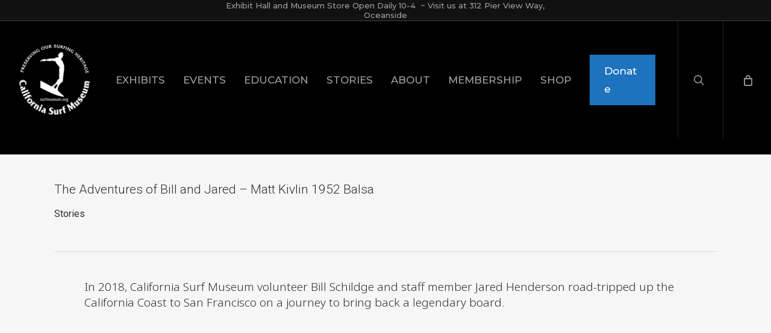

--- FILE ---
content_type: text/css
request_url: https://surfmuseum.org/wp-content/uploads/salient/menu-dynamic.css?ver=91141
body_size: 1200
content:
#header-outer .nectar-ext-menu-item .image-layer-outer,#header-outer .nectar-ext-menu-item .image-layer,#header-outer .nectar-ext-menu-item .color-overlay,#slide-out-widget-area .nectar-ext-menu-item .image-layer-outer,#slide-out-widget-area .nectar-ext-menu-item .color-overlay,#slide-out-widget-area .nectar-ext-menu-item .image-layer{position:absolute;top:0;left:0;width:100%;height:100%;overflow:hidden;}.nectar-ext-menu-item .inner-content{position:relative;z-index:10;width:100%;}.nectar-ext-menu-item .image-layer{background-size:cover;background-position:center;transition:opacity 0.25s ease 0.1s;}.nectar-ext-menu-item .image-layer video{object-fit:cover;width:100%;height:100%;}#header-outer nav .nectar-ext-menu-item .image-layer:not(.loaded){background-image:none!important;}#header-outer nav .nectar-ext-menu-item .image-layer{opacity:0;}#header-outer nav .nectar-ext-menu-item .image-layer.loaded{opacity:1;}.nectar-ext-menu-item span[class*="inherit-h"] + .menu-item-desc{margin-top:0.4rem;}#mobile-menu .nectar-ext-menu-item .title,#slide-out-widget-area .nectar-ext-menu-item .title,.nectar-ext-menu-item .menu-title-text,.nectar-ext-menu-item .menu-item-desc{position:relative;}.nectar-ext-menu-item .menu-item-desc{display:block;line-height:1.4em;}body #slide-out-widget-area .nectar-ext-menu-item .menu-item-desc{line-height:1.4em;}#mobile-menu .nectar-ext-menu-item .title,#slide-out-widget-area .nectar-ext-menu-item:not(.style-img-above-text) .title,.nectar-ext-menu-item:not(.style-img-above-text) .menu-title-text,.nectar-ext-menu-item:not(.style-img-above-text) .menu-item-desc,.nectar-ext-menu-item:not(.style-img-above-text) i:before,.nectar-ext-menu-item:not(.style-img-above-text) .svg-icon{color:#fff;}#mobile-menu .nectar-ext-menu-item.style-img-above-text .title{color:inherit;}.sf-menu li ul li a .nectar-ext-menu-item .menu-title-text:after{display:none;}.menu-item .widget-area-active[data-margin="default"] > div:not(:last-child){margin-bottom:20px;}.nectar-ext-menu-item__button{display:inline-block;padding-top:2em;}#header-outer nav li:not([class*="current"]) > a .nectar-ext-menu-item .inner-content.has-button .title .menu-title-text{background-image:none;}.nectar-ext-menu-item__button .nectar-cta:not([data-color="transparent"]){margin-top:.8em;margin-bottom:.8em;}.nectar-ext-menu-item .color-overlay{transition:opacity 0.5s cubic-bezier(.15,.75,.5,1);}.nectar-ext-menu-item:hover .hover-zoom-in-slow .image-layer{transform:scale(1.15);transition:transform 4s cubic-bezier(0.1,0.2,.7,1);}.nectar-ext-menu-item:hover .hover-zoom-in-slow .color-overlay{transition:opacity 1.5s cubic-bezier(.15,.75,.5,1);}.nectar-ext-menu-item .hover-zoom-in-slow .image-layer{transition:transform 0.5s cubic-bezier(.15,.75,.5,1);}.nectar-ext-menu-item .hover-zoom-in-slow .color-overlay{transition:opacity 0.5s cubic-bezier(.15,.75,.5,1);}.nectar-ext-menu-item:hover .hover-zoom-in .image-layer{transform:scale(1.12);}.nectar-ext-menu-item .hover-zoom-in .image-layer{transition:transform 0.5s cubic-bezier(.15,.75,.5,1);}.nectar-ext-menu-item{display:flex;text-align:left;}#slide-out-widget-area .nectar-ext-menu-item .title,#slide-out-widget-area .nectar-ext-menu-item .menu-item-desc,#slide-out-widget-area .nectar-ext-menu-item .menu-title-text,#mobile-menu .nectar-ext-menu-item .title,#mobile-menu .nectar-ext-menu-item .menu-item-desc,#mobile-menu .nectar-ext-menu-item .menu-title-text{color:inherit!important;}#slide-out-widget-area .nectar-ext-menu-item,#mobile-menu .nectar-ext-menu-item{display:block;}#slide-out-widget-area .nectar-ext-menu-item .inner-content,#mobile-menu .nectar-ext-menu-item .inner-content{width:100%;}#slide-out-widget-area.fullscreen-alt .nectar-ext-menu-item,#slide-out-widget-area.fullscreen .nectar-ext-menu-item{text-align:center;}#header-outer .nectar-ext-menu-item.style-img-above-text .image-layer-outer,#slide-out-widget-area .nectar-ext-menu-item.style-img-above-text .image-layer-outer{position:relative;}#header-outer .nectar-ext-menu-item.style-img-above-text,#slide-out-widget-area .nectar-ext-menu-item.style-img-above-text{flex-direction:column;}@media only screen and (max-width:999px){body #header-outer #logo{position:relative;margin:0 0;}body #header-space{height:calc(99px + var(--nectar_hook_before_nav_content_height,0px));}body[data-button-style^="rounded"] #header-outer .menu-item-18882 > a{border-left-width:15px;border-right-width:15px;}body[data-button-style^="rounded"] #header-outer .menu-item-18882 > a:before,body[data-button-style^="rounded"] #header-outer .menu-item-18882 > a:after{left:-15px;width:calc(100% + 30px);}}@media only screen and (min-width:1000px){body #header-outer .menu-item-18882 > a{border-left-width:24px;border-right-width:24px;}body #header-outer #header-secondary-outer .menu-item-18882 > a{border-left:12px solid transparent;border-right:12px solid transparent;}body #header-outer .menu-item-18882 > a:before,body #header-outer .menu-item-18882 > a:after{left:-24px;height:calc(100% + 24px);width:calc(100% + 48px);}#header-outer #header-secondary-outer .menu-item-18882 > a:before,#header-outer #header-secondary-outer .menu-item-18882 > a:after{left:-12px;width:calc(100% + 24px);}}#header-outer .menu-item-18882 > a{border:12px solid transparent;opacity:1!important;}#header-outer #header-secondary-outer .menu-item-18882 > a{border-top:0;border-bottom:0;}#header-outer #top li.menu-item-18882 > a .nectar-menu-icon{transition:none;}body #header-outer[data-has-menu][data-format] header#top nav ul.sf-menu li.menu-item.menu-item-18882[class*="menu-item-btn-style"] > a *:not(.char),body #header-outer[data-has-menu][data-format] header#top nav ul.sf-menu li.menu-item.menu-item-18882[class*="menu-item-btn-style"] > a:hover *:not(.char){color:inherit!important;transition:none;opacity:1;}#header-outer .menu-item-18882 > a,#header-outer #top nav .menu-item-18882 > a,#header-outer.transparent nav > ul.sf-menu .menu-item.menu-item-18882 > a,#header-outer.transparent #top nav > ul.sf-menu .menu-item.menu-item-18882 > a,body #header-outer[data-lhe="default"] #top nav .sf-menu > .sfHover:not(#social-in-menu).menu-item-18882 > a,body #header-outer[data-lhe="default"] #top nav > ul > li.menu-item-18882 > a:hover{color:#fff!important;}#header-outer[data-has-menu="true"].transparent #top nav ul.sf-menu li.menu-item-18882 > a:hover .nectar-menu-icon{color:#fff!important;}#header-outer .menu-item-18882 > a:before,#header-outer .menu-item-18882 > a:after{position:absolute;top:50%!important;left:-12px;width:calc(100% + 24px);height:calc(100% + 24px);content:"";display:block;z-index:-1;transform-origin:top;transform:translateY(-50%)!important;transition:opacity .45s cubic-bezier(0.25,1,0.33,1),transform .45s cubic-bezier(0.25,1,0.33,1),border-color .45s cubic-bezier(0.25,1,0.33,1),color .45s cubic-bezier(0.25,1,0.33,1),background-color .45s cubic-bezier(0.25,1,0.33,1),box-shadow .45s cubic-bezier(0.25,1,0.33,1);}#header-outer #header-secondary-outer .menu-item-18882 > a:after,#header-outer #header-secondary-outer .menu-item-18882 > a:before{height:calc(100% + 12px);}#header-outer .menu-item-18882 > a:after{opacity:0;transition:opacity 0.3s ease,transform 0.3s ease;}#header-outer .menu-item-18882 > a .menu-title-text:after{display:none!important;}#header-outer .menu-item-18882 > a{color:#fff;}#header-outer .menu-item-18882 > a:before{background:#1e73be;}#header-outer .menu-item-18882 > a:hover:after,#header-outer .menu-item-18882[class*="current"] > a:after{opacity:1;}